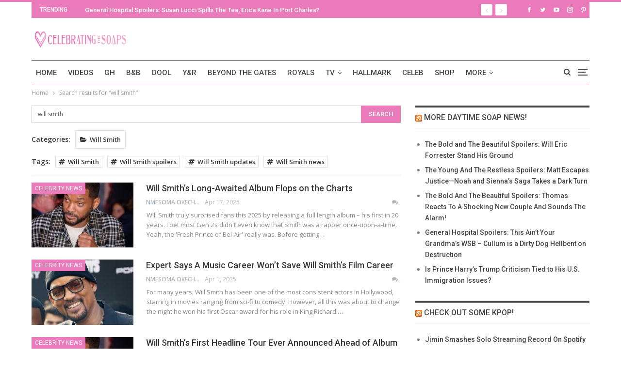

--- FILE ---
content_type: text/html; charset=UTF-8
request_url: https://celebratingthesoaps.com/?s=will+smith
body_size: 21093
content:
	<!DOCTYPE html>
		<!--[if IE 8]>
	<html class="ie ie8" dir="ltr" lang="en-US" prefix="og: http://ogp.me/ns# fb: http://ogp.me/ns/fb#"> <![endif]-->
	<!--[if IE 9]>
	<html class="ie ie9" dir="ltr" lang="en-US" prefix="og: http://ogp.me/ns# fb: http://ogp.me/ns/fb#"> <![endif]-->
	<!--[if gt IE 9]><!-->
<html dir="ltr" lang="en-US" prefix="og: http://ogp.me/ns# fb: http://ogp.me/ns/fb#"> <!--<![endif]-->
	<head>
				<meta charset="UTF-8">
		<meta http-equiv="X-UA-Compatible" content="IE=edge">
		<meta name="viewport" content="width=device-width, initial-scale=1.0">
		<link rel="pingback" href="https://celebratingthesoaps.com/xmlrpc.php"/>

		<title>will smith | Celebrating The Soaps</title>
	<style>img:is([sizes="auto" i], [sizes^="auto," i]) { contain-intrinsic-size: 3000px 1500px }</style>
	
		<!-- All in One SEO 4.8.5 - aioseo.com -->
	<meta name="robots" content="max-image-preview:large" />
	<meta name="generator" content="All in One SEO (AIOSEO) 4.8.5" />
		<script type="application/ld+json" class="aioseo-schema">
			{"@context":"https:\/\/schema.org","@graph":[{"@type":"BreadcrumbList","@id":"https:\/\/celebratingthesoaps.com\/#breadcrumblist","itemListElement":[{"@type":"ListItem","@id":"https:\/\/celebratingthesoaps.com#listItem","position":1,"name":"Home","item":"https:\/\/celebratingthesoaps.com","nextItem":{"@type":"ListItem","@id":"https:\/\/celebratingthesoaps.com\/search\/will+smith\/#listItem","name":"Search for '%'"}},{"@type":"ListItem","@id":"https:\/\/celebratingthesoaps.com\/search\/will+smith\/#listItem","position":2,"name":"Search for '%'","previousItem":{"@type":"ListItem","@id":"https:\/\/celebratingthesoaps.com#listItem","name":"Home"}}]},{"@type":"Organization","@id":"https:\/\/celebratingthesoaps.com\/#organization","name":"Celebrating The Soaps","description":"Latest soap opera spoilers, news and exclusive updates for The Young and The Restless, Days of Our Lives, General Hospital and The Bold and the Beautiful.","url":"https:\/\/celebratingthesoaps.com\/"},{"@type":"SearchResultsPage","@id":"https:\/\/celebratingthesoaps.com\/#searchresultspage","url":"https:\/\/celebratingthesoaps.com\/","name":"will smith | Celebrating The Soaps","inLanguage":"en-US","isPartOf":{"@id":"https:\/\/celebratingthesoaps.com\/#website"},"breadcrumb":{"@id":"https:\/\/celebratingthesoaps.com\/#breadcrumblist"}},{"@type":"WebSite","@id":"https:\/\/celebratingthesoaps.com\/#website","url":"https:\/\/celebratingthesoaps.com\/","name":"Celebrating The Soaps","description":"Latest soap opera spoilers, news and exclusive updates for The Young and The Restless, Days of Our Lives, General Hospital and The Bold and the Beautiful.","inLanguage":"en-US","publisher":{"@id":"https:\/\/celebratingthesoaps.com\/#organization"}}]}
		</script>
		<!-- All in One SEO -->


<!-- Better Open Graph, Schema.org & Twitter Integration -->
<meta property="og:locale" content="en_us"/>
<meta property="og:site_name" content="Celebrating The Soaps"/>
<meta property="og:url" content="https://celebratingthesoaps.com/?s=will+smith"/>
<meta property="og:title" content="Search results for &#8220;will smith&#8221;"/>
<meta property="og:description" content="Latest soap opera spoilers, news and exclusive updates for The Young and The Restless, Days of Our Lives, General Hospital and The Bold and the Beautiful."/>
<meta property="og:type" content="website"/>
<meta name="twitter:card" content="summary"/>
<meta name="twitter:url" content="https://celebratingthesoaps.com/?s=will+smith"/>
<meta name="twitter:title" content="Search results for &#8220;will smith&#8221;"/>
<meta name="twitter:description" content="Latest soap opera spoilers, news and exclusive updates for The Young and The Restless, Days of Our Lives, General Hospital and The Bold and the Beautiful."/>
<!-- / Better Open Graph, Schema.org & Twitter Integration. -->
<link rel='dns-prefetch' href='//scripts.mediavine.com' />
<link rel='dns-prefetch' href='//platform-api.sharethis.com' />
<link rel='dns-prefetch' href='//fonts.googleapis.com' />
<link href='https://fonts.gstatic.com' crossorigin='anonymous' rel='preconnect' />
<link rel="alternate" type="application/rss+xml" title="Celebrating The Soaps &raquo; Feed" href="https://celebratingthesoaps.com/feed/" />
<link rel="alternate" type="application/rss+xml" title="Celebrating The Soaps &raquo; Comments Feed" href="https://celebratingthesoaps.com/comments/feed/" />
<link rel="alternate" type="application/rss+xml" title="Celebrating The Soaps &raquo; Search Results for &#8220;will smith&#8221; Feed" href="https://celebratingthesoaps.com/search/will+smith/feed/rss2/" />
<link rel='stylesheet' id='wp-block-library-css' href='https://celebratingthesoaps.com/wp-includes/css/dist/block-library/style.min.css?ver=6.8.2' type='text/css' media='all' />
<style id='classic-theme-styles-inline-css' type='text/css'>
/*! This file is auto-generated */
.wp-block-button__link{color:#fff;background-color:#32373c;border-radius:9999px;box-shadow:none;text-decoration:none;padding:calc(.667em + 2px) calc(1.333em + 2px);font-size:1.125em}.wp-block-file__button{background:#32373c;color:#fff;text-decoration:none}
</style>
<style id='global-styles-inline-css' type='text/css'>
:root{--wp--preset--aspect-ratio--square: 1;--wp--preset--aspect-ratio--4-3: 4/3;--wp--preset--aspect-ratio--3-4: 3/4;--wp--preset--aspect-ratio--3-2: 3/2;--wp--preset--aspect-ratio--2-3: 2/3;--wp--preset--aspect-ratio--16-9: 16/9;--wp--preset--aspect-ratio--9-16: 9/16;--wp--preset--color--black: #000000;--wp--preset--color--cyan-bluish-gray: #abb8c3;--wp--preset--color--white: #ffffff;--wp--preset--color--pale-pink: #f78da7;--wp--preset--color--vivid-red: #cf2e2e;--wp--preset--color--luminous-vivid-orange: #ff6900;--wp--preset--color--luminous-vivid-amber: #fcb900;--wp--preset--color--light-green-cyan: #7bdcb5;--wp--preset--color--vivid-green-cyan: #00d084;--wp--preset--color--pale-cyan-blue: #8ed1fc;--wp--preset--color--vivid-cyan-blue: #0693e3;--wp--preset--color--vivid-purple: #9b51e0;--wp--preset--gradient--vivid-cyan-blue-to-vivid-purple: linear-gradient(135deg,rgba(6,147,227,1) 0%,rgb(155,81,224) 100%);--wp--preset--gradient--light-green-cyan-to-vivid-green-cyan: linear-gradient(135deg,rgb(122,220,180) 0%,rgb(0,208,130) 100%);--wp--preset--gradient--luminous-vivid-amber-to-luminous-vivid-orange: linear-gradient(135deg,rgba(252,185,0,1) 0%,rgba(255,105,0,1) 100%);--wp--preset--gradient--luminous-vivid-orange-to-vivid-red: linear-gradient(135deg,rgba(255,105,0,1) 0%,rgb(207,46,46) 100%);--wp--preset--gradient--very-light-gray-to-cyan-bluish-gray: linear-gradient(135deg,rgb(238,238,238) 0%,rgb(169,184,195) 100%);--wp--preset--gradient--cool-to-warm-spectrum: linear-gradient(135deg,rgb(74,234,220) 0%,rgb(151,120,209) 20%,rgb(207,42,186) 40%,rgb(238,44,130) 60%,rgb(251,105,98) 80%,rgb(254,248,76) 100%);--wp--preset--gradient--blush-light-purple: linear-gradient(135deg,rgb(255,206,236) 0%,rgb(152,150,240) 100%);--wp--preset--gradient--blush-bordeaux: linear-gradient(135deg,rgb(254,205,165) 0%,rgb(254,45,45) 50%,rgb(107,0,62) 100%);--wp--preset--gradient--luminous-dusk: linear-gradient(135deg,rgb(255,203,112) 0%,rgb(199,81,192) 50%,rgb(65,88,208) 100%);--wp--preset--gradient--pale-ocean: linear-gradient(135deg,rgb(255,245,203) 0%,rgb(182,227,212) 50%,rgb(51,167,181) 100%);--wp--preset--gradient--electric-grass: linear-gradient(135deg,rgb(202,248,128) 0%,rgb(113,206,126) 100%);--wp--preset--gradient--midnight: linear-gradient(135deg,rgb(2,3,129) 0%,rgb(40,116,252) 100%);--wp--preset--font-size--small: 13px;--wp--preset--font-size--medium: 20px;--wp--preset--font-size--large: 36px;--wp--preset--font-size--x-large: 42px;--wp--preset--spacing--20: 0.44rem;--wp--preset--spacing--30: 0.67rem;--wp--preset--spacing--40: 1rem;--wp--preset--spacing--50: 1.5rem;--wp--preset--spacing--60: 2.25rem;--wp--preset--spacing--70: 3.38rem;--wp--preset--spacing--80: 5.06rem;--wp--preset--shadow--natural: 6px 6px 9px rgba(0, 0, 0, 0.2);--wp--preset--shadow--deep: 12px 12px 50px rgba(0, 0, 0, 0.4);--wp--preset--shadow--sharp: 6px 6px 0px rgba(0, 0, 0, 0.2);--wp--preset--shadow--outlined: 6px 6px 0px -3px rgba(255, 255, 255, 1), 6px 6px rgba(0, 0, 0, 1);--wp--preset--shadow--crisp: 6px 6px 0px rgba(0, 0, 0, 1);}:where(.is-layout-flex){gap: 0.5em;}:where(.is-layout-grid){gap: 0.5em;}body .is-layout-flex{display: flex;}.is-layout-flex{flex-wrap: wrap;align-items: center;}.is-layout-flex > :is(*, div){margin: 0;}body .is-layout-grid{display: grid;}.is-layout-grid > :is(*, div){margin: 0;}:where(.wp-block-columns.is-layout-flex){gap: 2em;}:where(.wp-block-columns.is-layout-grid){gap: 2em;}:where(.wp-block-post-template.is-layout-flex){gap: 1.25em;}:where(.wp-block-post-template.is-layout-grid){gap: 1.25em;}.has-black-color{color: var(--wp--preset--color--black) !important;}.has-cyan-bluish-gray-color{color: var(--wp--preset--color--cyan-bluish-gray) !important;}.has-white-color{color: var(--wp--preset--color--white) !important;}.has-pale-pink-color{color: var(--wp--preset--color--pale-pink) !important;}.has-vivid-red-color{color: var(--wp--preset--color--vivid-red) !important;}.has-luminous-vivid-orange-color{color: var(--wp--preset--color--luminous-vivid-orange) !important;}.has-luminous-vivid-amber-color{color: var(--wp--preset--color--luminous-vivid-amber) !important;}.has-light-green-cyan-color{color: var(--wp--preset--color--light-green-cyan) !important;}.has-vivid-green-cyan-color{color: var(--wp--preset--color--vivid-green-cyan) !important;}.has-pale-cyan-blue-color{color: var(--wp--preset--color--pale-cyan-blue) !important;}.has-vivid-cyan-blue-color{color: var(--wp--preset--color--vivid-cyan-blue) !important;}.has-vivid-purple-color{color: var(--wp--preset--color--vivid-purple) !important;}.has-black-background-color{background-color: var(--wp--preset--color--black) !important;}.has-cyan-bluish-gray-background-color{background-color: var(--wp--preset--color--cyan-bluish-gray) !important;}.has-white-background-color{background-color: var(--wp--preset--color--white) !important;}.has-pale-pink-background-color{background-color: var(--wp--preset--color--pale-pink) !important;}.has-vivid-red-background-color{background-color: var(--wp--preset--color--vivid-red) !important;}.has-luminous-vivid-orange-background-color{background-color: var(--wp--preset--color--luminous-vivid-orange) !important;}.has-luminous-vivid-amber-background-color{background-color: var(--wp--preset--color--luminous-vivid-amber) !important;}.has-light-green-cyan-background-color{background-color: var(--wp--preset--color--light-green-cyan) !important;}.has-vivid-green-cyan-background-color{background-color: var(--wp--preset--color--vivid-green-cyan) !important;}.has-pale-cyan-blue-background-color{background-color: var(--wp--preset--color--pale-cyan-blue) !important;}.has-vivid-cyan-blue-background-color{background-color: var(--wp--preset--color--vivid-cyan-blue) !important;}.has-vivid-purple-background-color{background-color: var(--wp--preset--color--vivid-purple) !important;}.has-black-border-color{border-color: var(--wp--preset--color--black) !important;}.has-cyan-bluish-gray-border-color{border-color: var(--wp--preset--color--cyan-bluish-gray) !important;}.has-white-border-color{border-color: var(--wp--preset--color--white) !important;}.has-pale-pink-border-color{border-color: var(--wp--preset--color--pale-pink) !important;}.has-vivid-red-border-color{border-color: var(--wp--preset--color--vivid-red) !important;}.has-luminous-vivid-orange-border-color{border-color: var(--wp--preset--color--luminous-vivid-orange) !important;}.has-luminous-vivid-amber-border-color{border-color: var(--wp--preset--color--luminous-vivid-amber) !important;}.has-light-green-cyan-border-color{border-color: var(--wp--preset--color--light-green-cyan) !important;}.has-vivid-green-cyan-border-color{border-color: var(--wp--preset--color--vivid-green-cyan) !important;}.has-pale-cyan-blue-border-color{border-color: var(--wp--preset--color--pale-cyan-blue) !important;}.has-vivid-cyan-blue-border-color{border-color: var(--wp--preset--color--vivid-cyan-blue) !important;}.has-vivid-purple-border-color{border-color: var(--wp--preset--color--vivid-purple) !important;}.has-vivid-cyan-blue-to-vivid-purple-gradient-background{background: var(--wp--preset--gradient--vivid-cyan-blue-to-vivid-purple) !important;}.has-light-green-cyan-to-vivid-green-cyan-gradient-background{background: var(--wp--preset--gradient--light-green-cyan-to-vivid-green-cyan) !important;}.has-luminous-vivid-amber-to-luminous-vivid-orange-gradient-background{background: var(--wp--preset--gradient--luminous-vivid-amber-to-luminous-vivid-orange) !important;}.has-luminous-vivid-orange-to-vivid-red-gradient-background{background: var(--wp--preset--gradient--luminous-vivid-orange-to-vivid-red) !important;}.has-very-light-gray-to-cyan-bluish-gray-gradient-background{background: var(--wp--preset--gradient--very-light-gray-to-cyan-bluish-gray) !important;}.has-cool-to-warm-spectrum-gradient-background{background: var(--wp--preset--gradient--cool-to-warm-spectrum) !important;}.has-blush-light-purple-gradient-background{background: var(--wp--preset--gradient--blush-light-purple) !important;}.has-blush-bordeaux-gradient-background{background: var(--wp--preset--gradient--blush-bordeaux) !important;}.has-luminous-dusk-gradient-background{background: var(--wp--preset--gradient--luminous-dusk) !important;}.has-pale-ocean-gradient-background{background: var(--wp--preset--gradient--pale-ocean) !important;}.has-electric-grass-gradient-background{background: var(--wp--preset--gradient--electric-grass) !important;}.has-midnight-gradient-background{background: var(--wp--preset--gradient--midnight) !important;}.has-small-font-size{font-size: var(--wp--preset--font-size--small) !important;}.has-medium-font-size{font-size: var(--wp--preset--font-size--medium) !important;}.has-large-font-size{font-size: var(--wp--preset--font-size--large) !important;}.has-x-large-font-size{font-size: var(--wp--preset--font-size--x-large) !important;}
:where(.wp-block-post-template.is-layout-flex){gap: 1.25em;}:where(.wp-block-post-template.is-layout-grid){gap: 1.25em;}
:where(.wp-block-columns.is-layout-flex){gap: 2em;}:where(.wp-block-columns.is-layout-grid){gap: 2em;}
:root :where(.wp-block-pullquote){font-size: 1.5em;line-height: 1.6;}
</style>
<link rel='stylesheet' id='bs-icons-css' href='https://celebratingthesoaps.com/wp-content/plugins/better-adsmanager/includes/libs/better-framework/assets/css/bs-icons.css?ver=3.15.0' type='text/css' media='all' />
<link rel='stylesheet' id='better-social-counter-css' href='https://celebratingthesoaps.com/wp-content/plugins/better-social-counter/css/style.min.css?ver=1.13.2' type='text/css' media='all' />
<link rel='stylesheet' id='embedpost-css-css' href='https://celebratingthesoaps.com/wp-content/plugins/embedpost/style.css?ver=20181010' type='text/css' media='all' />
<link rel='stylesheet' id='bf-slick-css' href='https://celebratingthesoaps.com/wp-content/plugins/better-adsmanager/includes/libs/better-framework/assets/css/slick.min.css?ver=3.15.0' type='text/css' media='all' />
<link rel='stylesheet' id='subscribe-forms-css-css' href='https://celebratingthesoaps.com/wp-content/plugins/easy-social-share-buttons3/assets/modules/subscribe-forms.css?ver=10.5' type='text/css' media='all' />
<link rel='stylesheet' id='click2tweet-css-css' href='https://celebratingthesoaps.com/wp-content/plugins/easy-social-share-buttons3/assets/modules/click-to-tweet.css?ver=10.5' type='text/css' media='all' />
<link rel='stylesheet' id='easy-social-share-buttons-css' href='https://celebratingthesoaps.com/wp-content/plugins/easy-social-share-buttons3/assets/css/easy-social-share-buttons.css?ver=10.5' type='text/css' media='all' />
<style id='easy-social-share-buttons-inline-css' type='text/css'>
.essb_links .essb_link_mastodon { --essb-network: #6364ff;}
</style>
<link rel='stylesheet' id='pretty-photo-css' href='https://celebratingthesoaps.com/wp-content/plugins/better-adsmanager/includes/libs/better-framework/assets/css/pretty-photo.min.css?ver=3.15.0' type='text/css' media='all' />
<link rel='stylesheet' id='theme-libs-css' href='https://celebratingthesoaps.com/wp-content/themes/publisher/css/theme-libs.min.css?ver=5.2.0' type='text/css' media='all' />
<link rel='stylesheet' id='fontawesome-css' href='https://celebratingthesoaps.com/wp-content/plugins/better-adsmanager/includes/libs/better-framework/assets/css/font-awesome.min.css?ver=3.15.0' type='text/css' media='all' />
<link rel='stylesheet' id='publisher-css' href='https://celebratingthesoaps.com/wp-content/themes/publisher/style-5.2.0.min.css?ver=5.2.0' type='text/css' media='all' />
<link rel='stylesheet' id='better-framework-main-fonts-css' href='https://fonts.googleapis.com/css?family=Open+Sans:400,600%7CRoboto:400,500,400italic&#038;display=swap' type='text/css' media='all' />
<link rel='stylesheet' id='publisher-theme-pure-magazine-css' href='https://celebratingthesoaps.com/wp-content/themes/publisher/includes/styles/pure-magazine/style.min.css?ver=5.2.0' type='text/css' media='all' />
<script type="text/javascript" src="https://celebratingthesoaps.com/wp-includes/js/jquery/jquery.min.js?ver=3.7.1" id="jquery-core-js"></script>
<script type="text/javascript" src="https://celebratingthesoaps.com/wp-includes/js/jquery/jquery-migrate.min.js?ver=3.4.1" id="jquery-migrate-js"></script>
<script type="text/javascript" async="async" fetchpriority="high" data-noptimize="1" data-cfasync="false" src="https://scripts.mediavine.com/tags/celebrating-the-soaps.js?ver=6.8.2" id="mv-script-wrapper-js"></script>
<script type="text/javascript" src="//platform-api.sharethis.com/js/sharethis.js#source=googleanalytics-wordpress#product=ga&amp;property=6005b209d6f99f0018f9aba6" id="googleanalytics-platform-sharethis-js"></script>
<!--[if lt IE 9]>
<script type="text/javascript" src="https://celebratingthesoaps.com/wp-content/plugins/better-adsmanager/includes/libs/better-framework/assets/js/html5shiv.min.js?ver=3.15.0" id="bf-html5shiv-js"></script>
<![endif]-->
<!--[if lt IE 9]>
<script type="text/javascript" src="https://celebratingthesoaps.com/wp-content/plugins/better-adsmanager/includes/libs/better-framework/assets/js/respond.min.js?ver=3.15.0" id="bf-respond-js"></script>
<![endif]-->
<link rel="https://api.w.org/" href="https://celebratingthesoaps.com/wp-json/" /><link rel="EditURI" type="application/rsd+xml" title="RSD" href="https://celebratingthesoaps.com/xmlrpc.php?rsd" />
<meta name="generator" content="WordPress 6.8.2" />
			<link rel="amphtml" href="https://celebratingthesoaps.com/amp/"/>
			<meta name="google-site-verification" content="l9Ya_q5D9ry1pQynV8AAs_SmdBlexCq2lefa6sN3khM" />
<meta name="msvalidate.01" content="2F6928FAAA7C18CD541B4EA015F0EA05" />
<script type="text/javascript">
  window._taboola = window._taboola || [];
  _taboola.push({article:'auto'});
  !function (e, f, u, i) {
    if (!document.getElementById(i)){
      e.async = 1;
      e.src = u;
      e.id = i;
      f.parentNode.insertBefore(e, f);
    }
  }(document.createElement('script'),
  document.getElementsByTagName('script')[0],
  '//cdn.taboola.com/libtrc/mlrpmediagroup-celebratingthesoaps/loader.js',
  'tb_loader_script');
  if(window.performance && typeof window.performance.mark == 'function')
    {window.performance.mark('tbl_ic');}
</script>

			<link rel="shortcut icon" href="https://cf3fa540b4.nxcli.io/wp-content/uploads/2017/07/CTS-Favicon.png">			<link rel="apple-touch-icon" href="https://cf3fa540b4.nxcli.io/wp-content/uploads/2017/07/CTS-iPhone-Icon.png">			<link rel="apple-touch-icon" sizes="114x114" href="https://cf3fa540b4.nxcli.io/wp-content/uploads/2017/07/CTS-iPhone-Retina-Icon.png">			<link rel="apple-touch-icon" sizes="72x72" href="https://cf3fa540b4.nxcli.io/wp-content/uploads/2017/07/CTS-iPad-Icon.png">			<link rel="apple-touch-icon" sizes="144x144" href="https://cf3fa540b4.nxcli.io/wp-content/uploads/2017/07/CTS-iPad-Retina-Icon.png"><script>
(function() {
	(function (i, s, o, g, r, a, m) {
		i['GoogleAnalyticsObject'] = r;
		i[r] = i[r] || function () {
				(i[r].q = i[r].q || []).push(arguments)
			}, i[r].l = 1 * new Date();
		a = s.createElement(o),
			m = s.getElementsByTagName(o)[0];
		a.async = 1;
		a.src = g;
		m.parentNode.insertBefore(a, m)
	})(window, document, 'script', 'https://google-analytics.com/analytics.js', 'ga');

	ga('create', 'UA-103553726-1', 'auto');
			ga('send', 'pageview');
	})();
</script>
      <meta name="onesignal" content="wordpress-plugin"/>
            <script>

      window.OneSignalDeferred = window.OneSignalDeferred || [];

      OneSignalDeferred.push(function(OneSignal) {
        var oneSignal_options = {};
        window._oneSignalInitOptions = oneSignal_options;

        oneSignal_options['serviceWorkerParam'] = { scope: '/' };
oneSignal_options['serviceWorkerPath'] = 'OneSignalSDKWorker.js.php';

        OneSignal.Notifications.setDefaultUrl("https://celebratingthesoaps.com");

        oneSignal_options['wordpress'] = true;
oneSignal_options['appId'] = 'aff5e808-8163-4ca9-88c9-d455e9524d6e';
oneSignal_options['allowLocalhostAsSecureOrigin'] = true;
oneSignal_options['welcomeNotification'] = { };
oneSignal_options['welcomeNotification']['title'] = "";
oneSignal_options['welcomeNotification']['message'] = "";
oneSignal_options['path'] = "https://celebratingthesoaps.com/wp-content/plugins/onesignal-free-web-push-notifications/sdk_files/";
oneSignal_options['safari_web_id'] = "web.onesignal.auto.49809676-9f7f-4916-aef3-fd94958742a1";
oneSignal_options['promptOptions'] = { };
oneSignal_options['notifyButton'] = { };
oneSignal_options['notifyButton']['enable'] = true;
oneSignal_options['notifyButton']['position'] = 'bottom-left';
oneSignal_options['notifyButton']['theme'] = 'default';
oneSignal_options['notifyButton']['size'] = 'medium';
oneSignal_options['notifyButton']['showCredit'] = true;
oneSignal_options['notifyButton']['text'] = {};
              OneSignal.init(window._oneSignalInitOptions);
              OneSignal.Slidedown.promptPush()      });

      function documentInitOneSignal() {
        var oneSignal_elements = document.getElementsByClassName("OneSignal-prompt");

        var oneSignalLinkClickHandler = function(event) { OneSignal.Notifications.requestPermission(); event.preventDefault(); };        for(var i = 0; i < oneSignal_elements.length; i++)
          oneSignal_elements[i].addEventListener('click', oneSignalLinkClickHandler, false);
      }

      if (document.readyState === 'complete') {
           documentInitOneSignal();
      }
      else {
           window.addEventListener("load", function(event){
               documentInitOneSignal();
          });
      }
    </script>
<meta name="generator" content="Powered by WPBakery Page Builder - drag and drop page builder for WordPress."/>
<script type="application/ld+json">{
    "@context": "http://schema.org/",
    "@type": "Organization",
    "@id": "#organization",
    "logo": {
        "@type": "ImageObject",
        "url": "https://cts-assets.s3.us-west-1.amazonaws.com/wp-content/uploads/2022/03/28144602/CTS-Header.jpg"
    },
    "url": "https://celebratingthesoaps.com/",
    "name": "Celebrating The Soaps",
    "description": "Latest soap opera spoilers, news and exclusive updates for The Young and The Restless, Days of Our Lives, General Hospital and The Bold and the Beautiful."
}</script>
<script type="application/ld+json">{
    "@context": "http://schema.org/",
    "@type": "WebSite",
    "name": "Celebrating The Soaps",
    "alternateName": "Latest soap opera spoilers, news and exclusive updates for The Young and The Restless, Days of Our Lives, General Hospital and The Bold and the Beautiful.",
    "url": "https://celebratingthesoaps.com/"
}</script>
<link rel='stylesheet' id='5.2.0-1769773002' href='https://celebratingthesoaps.com/wp-content/bs-booster-cache/4377cb75473507d6eb6b804ff79b70ec.css' type='text/css' media='all' />
<meta name="msvalidate.01" content="10D48830512A84E9B687777F177B3ACC" />

<!-- Google tag (gtag.js) -->
<script async src="https://www.googletagmanager.com/gtag/js?id=G-TBW4LEY65S"></script>
<script>
  window.dataLayer = window.dataLayer || [];
  function gtag(){dataLayer.push(arguments);}
  gtag('js', new Date());

  gtag('config', 'G-TBW4LEY65S');
</script><link rel="icon" href="https://celebratingthesoaps.com/wp-content/uploads/2018/07/cropped-CTS-logo-32x32.jpg" sizes="32x32" />
<link rel="icon" href="https://celebratingthesoaps.com/wp-content/uploads/2018/07/cropped-CTS-logo-192x192.jpg" sizes="192x192" />
<link rel="apple-touch-icon" href="https://celebratingthesoaps.com/wp-content/uploads/2018/07/cropped-CTS-logo-180x180.jpg" />
<meta name="msapplication-TileImage" content="https://celebratingthesoaps.com/wp-content/uploads/2018/07/cropped-CTS-logo-270x270.jpg" />

<!-- BetterFramework Head Inline CSS -->
<style>
.vc_custom_1500661463003 {
    background-color: #f6dff9 !important;}
    
    .spot-im-replies-count{display:inline-block;}

</style>
<!-- /BetterFramework Head Inline CSS-->
		<style type="text/css" id="wp-custom-css">
			.header-inner #sidebar{min-height:280px}

#yketsn-6, #yketsn-5{min-height:280px}

/* MV CSS */
#footer_branding {
text-align: left !important;
}
@media only screen and (min-width: 768px) {
/* Disables sticky sidebar */
.col-sm-4.sidebar-column.sidebar-column-primary {
position: static !important;
}
.layout-right-sidebar .content-column {
max-width: calc(100% - 330px) !important;
}
.layout-right-sidebar .sidebar-column {
min-width: 330px !important;
}
}
@media only screen and (max-width: 359px) {
.col-sm-8.content-column {
padding-left: 10px !important;
padding-right: 10px !important;
}
}
/* end of fix */
#site-logo{max-width:200px}		</style>
		<noscript><style> .wpb_animate_when_almost_visible { opacity: 1; }</style></noscript>
<!-- START - Open Graph and Twitter Card Tags 3.3.5 -->
 <!-- Facebook Open Graph -->
  <meta property="og:locale" content="en_US"/>
  <meta property="og:site_name" content="Celebrating The Soaps"/>
  <meta property="og:title" content="Search for &quot;will smith&quot;"/>
  <meta property="og:url" content="https://celebratingthesoaps.com/search/will+smith/"/>
  <meta property="og:type" content="article"/>
  <meta property="og:description" content="Latest soap opera spoilers, news and exclusive updates for The Young and The Restless, Days of Our Lives, General Hospital and The Bold and the Beautiful."/>
 <!-- Google+ / Schema.org -->
  <meta itemprop="name" content="Search for &quot;will smith&quot;"/>
  <meta itemprop="headline" content="Search for &quot;will smith&quot;"/>
  <meta itemprop="description" content="Latest soap opera spoilers, news and exclusive updates for The Young and The Restless, Days of Our Lives, General Hospital and The Bold and the Beautiful."/>
  <!--<meta itemprop="publisher" content="Celebrating The Soaps"/>--> <!-- To solve: The attribute publisher.itemtype has an invalid value -->
 <!-- Twitter Cards -->
  <meta name="twitter:title" content="Search for &quot;will smith&quot;"/>
  <meta name="twitter:url" content="https://celebratingthesoaps.com/search/will+smith/"/>
  <meta name="twitter:description" content="Latest soap opera spoilers, news and exclusive updates for The Young and The Restless, Days of Our Lives, General Hospital and The Bold and the Beautiful."/>
  <meta name="twitter:card" content="summary_large_image"/>
 <!-- SEO -->
 <!-- Misc. tags -->
 <!-- is_search -->
<!-- END - Open Graph and Twitter Card Tags 3.3.5 -->
	
	</head>

<body data-rsssl=1 class="search search-results wp-theme-publisher active-light-box active-top-line ltr close-rh page-layout-2-col-right full-width active-sticky-sidebar main-menu-sticky-smart active-ajax-search  essb-10.5 wpb-js-composer js-comp-ver-6.7.0 vc_responsive bs-ll-d" dir="ltr">

<div class="off-canvas-overlay"></div>
<div class="off-canvas-container left skin-white">
	<div class="off-canvas-inner">
		<spn class="canvas-close"><i></i></spn>
					<div class="off-canvas-header">
								<div class="site-description">Latest soap opera spoilers, news and exclusive updates for The Young and The Restless, Days of Our Lives, General Hospital and The Bold and the Beautiful.</div>
			</div>
						<div class="off-canvas-search">
				<form role="search" method="get" action="https://celebratingthesoaps.com">
					<input type="text" name="s" value="will smith"
					       placeholder="Search...">
					<i class="fa fa-search"></i>
				</form>
			</div>
						<div class="off-canvas-menu">
				<div class="off-canvas-menu-fallback"></div>
			</div>
						<div class="off_canvas_footer">
				<div class="off_canvas_footer-info entry-content">
					<p><br data-mce-bogus="1"></p>
		<div  class="  better-studio-shortcode bsc-clearfix better-social-counter style-button colored in-4-col">
						<ul class="social-list bsc-clearfix"><li class="social-item facebook"><a href = "https://www.facebook.com/CelebratingTheSoaps" target = "_blank" > <i class="item-icon bsfi-facebook" ></i><span class="item-title" > Likes </span> </a> </li> <li class="social-item twitter"><a href = "https://twitter.com/celebratesoaps" target = "_blank" > <i class="item-icon bsfi-twitter" ></i><span class="item-title" > Followers </span> </a> </li> <li class="social-item youtube"><a href = "https://youtube.com/channel/UCLPy4Obkiius38M-gD1o5tg" target = "_blank" > <i class="item-icon bsfi-youtube" ></i><span class="item-title" > Subscribers </span> </a> </li> <li class="social-item instagram"><a href = "https://instagram.com/everythingsoapoperas" target = "_blank" > <i class="item-icon bsfi-instagram" ></i><span class="item-title" > Followers </span> </a> </li> 			</ul>
		</div>
						</div>
			</div>
				</div>
</div>
		<div class="main-wrap content-main-wrap">
			<header id="header" class="site-header header-style-2 boxed" itemscope="itemscope" itemtype="https://schema.org/WPHeader">

		<section class="topbar topbar-style-2 hidden-xs hidden-xs">
	<div class="content-wrap">
		<div class="container">

			<div class="topbar-inner clearfix">

									<div class="section-links">
								<div  class="  better-studio-shortcode bsc-clearfix better-social-counter style-button not-colored in-4-col">
						<ul class="social-list bsc-clearfix"><li class="social-item facebook"><a href = "https://www.facebook.com/CelebratingTheSoaps" target = "_blank" > <i class="item-icon bsfi-facebook" ></i><span class="item-title" > Likes </span> </a> </li> <li class="social-item twitter"><a href = "https://twitter.com/celebratesoaps" target = "_blank" > <i class="item-icon bsfi-twitter" ></i><span class="item-title" > Followers </span> </a> </li> <li class="social-item youtube"><a href = "https://youtube.com/channel/UCLPy4Obkiius38M-gD1o5tg" target = "_blank" > <i class="item-icon bsfi-youtube" ></i><span class="item-title" > Subscribers </span> </a> </li> <li class="social-item instagram"><a href = "https://instagram.com/everythingsoapoperas" target = "_blank" > <i class="item-icon bsfi-instagram" ></i><span class="item-title" > Followers </span> </a> </li> <li class="social-item pinterest"><a href = "http://www.pinterest.com/everythingsoapoperas" target = "_blank" > <i class="item-icon bsfi-pinterest" ></i><span class="item-title" > Followers </span> </a> </li> 			</ul>
		</div>
							</div>
				
				<div class="section-menu">
						<div id="newsticker-1535010701" class="better-newsticker "
	     data-speed="12000">
		<p class="heading ">Trending</p>
		<ul class="news-list">
								<li><a class="limit-line" href="https://celebratingthesoaps.com/general-hospital/general-hospital-spoilers-susan-lucci-spills-the-tea-erica-kane-in-port-charles/">General Hospital Spoilers: Susan Lucci Spills The Tea, Erica Kane In Port Charles?</a></li>
										<li><a class="limit-line" href="https://celebratingthesoaps.com/tv/fire-country-season-4-episode-10-spoilers-what-to-expect-on-the-post-cliffhanger-episode/">Fire Country Season 4 Episode 10 Spoilers: What To Expect On The Post Cliffhanger Episode</a></li>
										<li><a class="limit-line" href="https://celebratingthesoaps.com/celebrity-news/ashleigh-banfield-crime-collab/">Ashleigh Banfield Snags Awesome True Crime Collab</a></li>
										<li><a class="limit-line" href="https://celebratingthesoaps.com/general-hospital/general-hospital-spoilers-wyndemere-makeover-flops-hard-on-social-media-fans-riled-up-over-castle-changes/">General Hospital Spoilers: Wyndemere Makeover Flops Hard on Social Media, Fans Riled Up Over Castle Changes</a></li>
										<li><a class="limit-line" href="https://celebratingthesoaps.com/reality-tv/pawn-stars-corey-harrison-says-hes-skipping-dad-ricks-wedding/">Pawn Stars: Corey Harrison Says He&#8217;s Skipping Dad Rick&#8217;s Wedding</a></li>
										<li><a class="limit-line" href="https://celebratingthesoaps.com/bold-and-the-beautiful/the-bold-and-the-beautiful-spoilers-sheila-carter-proves-everyone-wrong/">The Bold And The Beautiful Spoilers: Sheila Carter Proves Everyone Wrong?</a></li>
										<li><a class="limit-line" href="https://celebratingthesoaps.com/general-hospital/general-hospital-spoilers-britt-tells-jason-about-sidwell-killing-dalton-what-will-he-do/">General Hospital Spoilers: Britt Tells Jason About Sidwell Killing Dalton, What Will He Do?</a></li>
										<li><a class="limit-line" href="https://celebratingthesoaps.com/royal-news/prince-harry-has-a-new-dilemma-with-his-son-archie/">Prince Harry Has A New Dilemma With His Son Archie</a></li>
										<li><a class="limit-line" href="https://celebratingthesoaps.com/the-young-and-the-restless/the-young-and-the-restless-spoilers-chance-steps-in-as-dominics-protector-papa-fights-to-keep-him-safe-from-mariah/">The Young And The Restless Spoilers: Chance Steps In As Dominic’s Protector—“Papa” Fights To Keep Him Safe From Mariah</a></li>
										<li><a class="limit-line" href="https://celebratingthesoaps.com/bold-and-the-beautiful/the-bold-and-the-beautiful-spoilers-brooke-pushes-rj-to-make-a-move-on-electra/">The Bold And The Beautiful Spoilers: Brooke Pushes RJ To Make A Move On Electra</a></li>
							</ul>
	</div>
				</div>

			</div>
		</div>
	</div>
</section>
		<div class="header-inner">
			<div class="content-wrap">
				<div class="container">
					<div class="row">
						<div class="row-height">
							<div class="logo-col col-xs-12">
								<div class="col-inside">
									<div id="site-branding" class="site-branding">
	<p  id="site-title" class="logo h1 img-logo">
	<a href="https://celebratingthesoaps.com/" itemprop="url" rel="home">
					<img id="site-logo" src="https://cts-assets.s3.us-west-1.amazonaws.com/wp-content/uploads/2022/03/28144602/CTS-Header.jpg"
			     alt="Celebrating The Soaps"  data-bsrjs="https://cts-assets.s3.us-west-1.amazonaws.com/wp-content/uploads/2022/03/28144602/CTS-Header.jpg"  />

			<span class="site-title">Celebrating The Soaps - Latest soap opera spoilers, news and exclusive updates for The Young and The Restless, Days of Our Lives, General Hospital and The Bold and the Beautiful.</span>
				</a>
</p>
</div><!-- .site-branding -->
								</div>
							</div>
													</div>
					</div>
				</div>
			</div>
		</div>

		<div id="menu-main" class="menu main-menu-wrapper show-search-item show-off-canvas menu-actions-btn-width-2" role="navigation" itemscope="itemscope" itemtype="https://schema.org/SiteNavigationElement">
	<div class="main-menu-inner">
		<div class="content-wrap">
			<div class="container">

				<nav class="main-menu-container">
					<ul id="main-navigation" class="main-menu menu bsm-pure clearfix">
						<li id="menu-item-191225" class="menu-item menu-item-type-custom menu-item-object-custom better-anim-fade menu-item-191225"><a href="/">HOME</a></li>
<li id="menu-item-669302" class="menu-item menu-item-type-post_type menu-item-object-page better-anim-fade menu-item-669302"><a href="https://celebratingthesoaps.com/videos/">Videos</a></li>
<li id="menu-item-191226" class="menu-item menu-item-type-taxonomy menu-item-object-category menu-term-3 better-anim-fade menu-item-191226"><a href="https://celebratingthesoaps.com/category/general-hospital/">GH</a></li>
<li id="menu-item-191227" class="menu-item menu-item-type-taxonomy menu-item-object-category menu-term-63 better-anim-fade menu-item-191227"><a href="https://celebratingthesoaps.com/category/bold-and-the-beautiful/">B&#038;B</a></li>
<li id="menu-item-191233" class="menu-item menu-item-type-taxonomy menu-item-object-category menu-term-46 better-anim-fade menu-item-191233"><a href="https://celebratingthesoaps.com/category/days-of-our-lives/">DOOL</a></li>
<li id="menu-item-191234" class="menu-item menu-item-type-taxonomy menu-item-object-category menu-term-19 better-anim-fade menu-item-191234"><a href="https://celebratingthesoaps.com/category/the-young-and-the-restless/">Y&#038;R</a></li>
<li id="menu-item-581003" class="menu-item menu-item-type-taxonomy menu-item-object-category menu-term-14105 better-anim-fade menu-item-581003"><a href="https://celebratingthesoaps.com/category/beyond-the-gates/">Beyond The Gates</a></li>
<li id="menu-item-191228" class="menu-item menu-item-type-taxonomy menu-item-object-category menu-term-180 better-anim-fade menu-item-191228"><a href="https://celebratingthesoaps.com/category/royal-news/">Royals</a></li>
<li id="menu-item-191231" class="menu-item menu-item-type-taxonomy menu-item-object-category menu-item-has-children menu-term-868 better-anim-fade menu-item-191231"><a href="https://celebratingthesoaps.com/category/tv/">TV</a>
<ul class="sub-menu">
	<li id="menu-item-191232" class="menu-item menu-item-type-taxonomy menu-item-object-category menu-term-1649 better-anim-fade menu-item-191232"><a href="https://celebratingthesoaps.com/category/reality-tv/">Reality TV</a></li>
</ul>
</li>
<li id="menu-item-191229" class="menu-item menu-item-type-taxonomy menu-item-object-category menu-term-718 better-anim-fade menu-item-191229"><a href="https://celebratingthesoaps.com/category/hallmark/">Hallmark</a></li>
<li id="menu-item-196521" class="menu-item menu-item-type-taxonomy menu-item-object-category menu-term-3068 better-anim-fade menu-item-196521"><a href="https://celebratingthesoaps.com/category/celebrity-news/">Celeb</a></li>
<li id="menu-item-275113" class="menu-item menu-item-type-post_type menu-item-object-page better-anim-fade menu-item-275113"><a href="https://celebratingthesoaps.com/our-gears/">SHOP</a></li>
<li id="menu-item-332995" class="menu-item menu-item-type-custom menu-item-object-custom better-anim-fade menu-item-332995"><a href="https://joalmedia.com/newsletters/">SUBSCRIBE</a></li>
					</ul><!-- #main-navigation -->
											<div class="menu-action-buttons width-2">
															<div class="off-canvas-menu-icon-container off-icon-left">
									<div class="off-canvas-menu-icon">
										<div class="off-canvas-menu-icon-el"></div>
									</div>
								</div>
																<div class="search-container close">
									<span class="search-handler"><i class="fa fa-search"></i></span>

									<div class="search-box clearfix">
										<form role="search" method="get" class="search-form clearfix" action="https://celebratingthesoaps.com">
	<input type="search" class="search-field"
	       placeholder="Search..."
	       value="will smith" name="s"
	       title="Search for:"
	       autocomplete="off">
	<input type="submit" class="search-submit" value="Search">
</form><!-- .search-form -->
									</div>
								</div>
														</div>
										</nav><!-- .main-menu-container -->

			</div>
		</div>
	</div>
</div><!-- .menu -->
	</header><!-- .header -->
	<div class="rh-header clearfix light deferred-block-exclude">
		<div class="rh-container clearfix">

			<div class="menu-container close">
				<span class="menu-handler"><span class="lines"></span></span>
			</div><!-- .menu-container -->

			<div class="logo-container rh-img-logo">
				<a href="https://celebratingthesoaps.com/" itemprop="url" rel="home">
											<img src="https://cts-assets.s3.us-west-1.amazonaws.com/wp-content/uploads/2022/03/28144602/CTS-Header.jpg"
						     alt="Celebrating The Soaps"  data-bsrjs="https://cts-assets.s3.us-west-1.amazonaws.com/wp-content/uploads/2022/03/28144602/CTS-Header.jpg"  />				</a>
			</div><!-- .logo-container -->
		</div><!-- .rh-container -->
	</div><!-- .rh-header -->
<nav role="navigation" aria-label="Breadcrumbs" class="bf-breadcrumb clearfix bc-top-style"><div class="container bf-breadcrumb-container"><ul class="bf-breadcrumb-items" itemscope itemtype="http://schema.org/BreadcrumbList"><meta name="numberOfItems" content="2" /><meta name="itemListOrder" content="Ascending" /><li itemprop="itemListElement" itemscope itemtype="http://schema.org/ListItem" class="bf-breadcrumb-item bf-breadcrumb-begin"><a itemprop="item" href="https://celebratingthesoaps.com" rel="home"><span itemprop="name">Home</span></a><meta itemprop="position" content="1" /></li><li itemprop="itemListElement" itemscope itemtype="http://schema.org/ListItem" class="bf-breadcrumb-item bf-breadcrumb-end"><span itemprop="name">Search results for &#8220;will smith&#8221;</span><meta itemprop="item" content="https://celebratingthesoaps.com/search/will+smith/"/><meta itemprop="position" content="2" /></li></ul></div></nav><div class="content-wrap">
		<main id="content" class="content-container">

		<div class="container layout-2-col layout-2-col-1 layout-right-sidebar layout-bc-before">
			<div class="row main-section">
										<div class="col-sm-8 content-column">
							<div class="search-header">
	<form role="search" method="get" class="search-form clearfix" action="https://celebratingthesoaps.com">
	<input type="search" class="search-field"
	       placeholder="Search..."
	       value="will smith" name="s"
	       title="Search for:"
	       autocomplete="off">
	<input type="submit" class="search-submit" value="Search">
</form><!-- .search-form -->
<div class="found-categories"><span class="label"> Categories:</span><ul><li><a href="https://celebratingthesoaps.com/category/celebrity-news/will-smith/" class="clean-button clean-button-light term-6607"><i class="fa fa-folder-open" aria-hidden="true"></i>Will Smith</a></li></ul></div><div class="found-tags"><span class="label"> Tags:</span><ul><li><a href="https://celebratingthesoaps.com/tag/will-smith/" class="clean-button clean-button-light"><i class="fa fa-hashtag" aria-hidden="true"></i>Will Smith</a></li><li><a href="https://celebratingthesoaps.com/tag/will-smith-spoilers/" class="clean-button clean-button-light"><i class="fa fa-hashtag" aria-hidden="true"></i>Will Smith spoilers</a></li><li><a href="https://celebratingthesoaps.com/tag/will-smith-updates/" class="clean-button clean-button-light"><i class="fa fa-hashtag" aria-hidden="true"></i>Will Smith updates</a></li><li><a href="https://celebratingthesoaps.com/tag/will-smith-news/" class="clean-button clean-button-light"><i class="fa fa-hashtag" aria-hidden="true"></i>Will Smith news</a></li></ul></div></div>
	<div class="listing listing-blog listing-blog-1 clearfix  columns-1">
		<article class="post-614282 type-post format-standard has-post-thumbnail   listing-item listing-item-blog  listing-item-blog-1 main-term-3068 bsw-7 ">
		<div class="item-inner clearfix">
							<div class="featured clearfix">
					<div class="term-badges floated"><span class="term-badge term-3068"><a href="https://celebratingthesoaps.com/category/celebrity-news/">Celebrity News</a></span></div>					<a  alt="Will Smith&#039;s Long-Awaited Album Flops on the Charts" title="Will Smith&#8217;s Long-Awaited Album Flops on the Charts" style="background-image: url(https://cts-assets.s3.us-west-1.amazonaws.com/wp-content/uploads/2025/04/17050637/shutterstock_1627224163-2-210x136.jpg);"							class="img-holder" href="https://celebratingthesoaps.com/celebrity-news/will-smiths-long-awaited-album-flops-on-the-charts/"></a>
									</div>
			<h2 class="title">			<a href="https://celebratingthesoaps.com/celebrity-news/will-smiths-long-awaited-album-flops-on-the-charts/" class="post-url post-title">
				Will Smith&#8217;s Long-Awaited Album Flops on the Charts			</a>
			</h2>		<div class="post-meta">

							<a href="https://celebratingthesoaps.com/author/nmesomachi/"
				   title="Browse Author Articles"
				   class="post-author-a">
					<i class="post-author author">
						Nmesoma Okechukwu					</i>
				</a>
							<span class="time"><time class="post-published updated"
				                         datetime="2025-04-17T11:37:26-05:00">Apr 17, 2025</time></span>

				<a href="https://celebratingthesoaps.com/celebrity-news/will-smiths-long-awaited-album-flops-on-the-charts/#respond" title="Leave a comment on: &ldquo;Will Smith&#8217;s Long-Awaited Album Flops on the Charts&rdquo;" class="comments"><i class="bf-icon fa fa-comments" aria-hidden="true"></i> <b class="number"><div class="spot-im-replies-count" data-post-id="614282"></div></b></a></a>		</div>
						<div class="post-summary">
					Will Smith truly surprised fans this 2025 by releasing a full length album – his first in 20 years. I bet most Gen Zs didn't even know that Smith was a rapper once-upon-a-time. Yeah, the 'Fresh Prince of Bel-Air' really was.
Before getting&hellip;				</div>
						</div>
	</article>
	<article class="post-609415 type-post format-standard has-post-thumbnail   listing-item listing-item-blog  listing-item-blog-1 main-term-3068 bsw-7 ">
		<div class="item-inner clearfix">
							<div class="featured clearfix">
					<div class="term-badges floated"><span class="term-badge term-3068"><a href="https://celebratingthesoaps.com/category/celebrity-news/">Celebrity News</a></span></div>					<a  alt="Expert Says A Music Career Won&#039;t Save Will Smith&#039;s Film Career" title="Expert Says A Music Career Won&#8217;t Save Will Smith&#8217;s Film Career" style="background-image: url(https://cts-assets.s3.us-west-1.amazonaws.com/wp-content/uploads/2025/03/31185607/Shutterstock_2469082601-3-210x136.jpg);"							class="img-holder" href="https://celebratingthesoaps.com/celebrity-news/expert-says-a-music-career-wont-save-will-smiths-film-career/"></a>
									</div>
			<h2 class="title">			<a href="https://celebratingthesoaps.com/celebrity-news/expert-says-a-music-career-wont-save-will-smiths-film-career/" class="post-url post-title">
				Expert Says A Music Career Won&#8217;t Save Will Smith&#8217;s Film Career			</a>
			</h2>		<div class="post-meta">

							<a href="https://celebratingthesoaps.com/author/nmesomachi/"
				   title="Browse Author Articles"
				   class="post-author-a">
					<i class="post-author author">
						Nmesoma Okechukwu					</i>
				</a>
							<span class="time"><time class="post-published updated"
				                         datetime="2025-04-01T10:20:08-05:00">Apr 1, 2025</time></span>

				<a href="https://celebratingthesoaps.com/celebrity-news/expert-says-a-music-career-wont-save-will-smiths-film-career/#respond" title="Leave a comment on: &ldquo;Expert Says A Music Career Won&#8217;t Save Will Smith&#8217;s Film Career&rdquo;" class="comments"><i class="bf-icon fa fa-comments" aria-hidden="true"></i> <b class="number"><div class="spot-im-replies-count" data-post-id="609415"></div></b></a></a>		</div>
						<div class="post-summary">
					For many years, Will Smith has been one of the most consistent actors in Hollywood, starring in movies ranging from sci-fi to comedy. However, all this was about to change the night he won his first Oscar award for his role in King Richard.&hellip;				</div>
						</div>
	</article>
	<article class="post-606308 type-post format-standard has-post-thumbnail   listing-item listing-item-blog  listing-item-blog-1 main-term-3068 bsw-7 ">
		<div class="item-inner clearfix">
							<div class="featured clearfix">
					<div class="term-badges floated"><span class="term-badge term-3068"><a href="https://celebratingthesoaps.com/category/celebrity-news/">Celebrity News</a></span></div>					<a  alt="Editorial credit: Silvia Elizabeth Pangaro / Shutterstock.com" title="Will Smith&#8217;s First Headline Tour Ever Announced Ahead of Album Release!" style="background-image: url(https://cts-assets.s3.us-west-1.amazonaws.com/wp-content/uploads/2025/03/29092643/shutterstock_1627224163-210x136.jpg);"							class="img-holder" href="https://celebratingthesoaps.com/celebrity-news/will-smiths-first-headline-tour-ever-announced-ahead-of-album-release/"></a>
									</div>
			<h2 class="title">			<a href="https://celebratingthesoaps.com/celebrity-news/will-smiths-first-headline-tour-ever-announced-ahead-of-album-release/" class="post-url post-title">
				Will Smith&#8217;s First Headline Tour Ever Announced Ahead of Album Release!			</a>
			</h2>		<div class="post-meta">

							<a href="https://celebratingthesoaps.com/author/nmesomachi/"
				   title="Browse Author Articles"
				   class="post-author-a">
					<i class="post-author author">
						Nmesoma Okechukwu					</i>
				</a>
							<span class="time"><time class="post-published updated"
				                         datetime="2025-03-30T11:01:54-05:00">Mar 30, 2025</time></span>

				<a href="https://celebratingthesoaps.com/celebrity-news/will-smiths-first-headline-tour-ever-announced-ahead-of-album-release/#respond" title="Leave a comment on: &ldquo;Will Smith&#8217;s First Headline Tour Ever Announced Ahead of Album Release!&rdquo;" class="comments"><i class="bf-icon fa fa-comments" aria-hidden="true"></i> <b class="number"><div class="spot-im-replies-count" data-post-id="606308"></div></b></a></a>		</div>
						<div class="post-summary">
					Did you know that Will Smith was once a hip-hop star? No? Well, it's been such a long time that it's either kind of fading from our memories or it wasn't even there in the first place.
The good thing is that the 'Bad Boys' star has decided&hellip;				</div>
						</div>
	</article>
	<article class="post-601303 type-post format-standard has-post-thumbnail   listing-item listing-item-blog  listing-item-blog-1 main-term-3068 bsw-7 ">
		<div class="item-inner clearfix">
							<div class="featured clearfix">
					<div class="term-badges floated"><span class="term-badge term-3068"><a href="https://celebratingthesoaps.com/category/celebrity-news/">Celebrity News</a></span></div>					<a  alt="Jada Pinkett Smith is Still Pulling Will Smith’s Strings Since Oscar Slap Despite Racy Antics" title="Jada Pinkett Smith is Still Pulling Will Smith’s Strings Since Oscar Slap Despite Racy Antics" style="background-image: url(https://cts-assets.s3.us-west-1.amazonaws.com/wp-content/uploads/2025/03/08102958/Shutterstock_2135244809-210x136.jpg);"							class="img-holder" href="https://celebratingthesoaps.com/celebrity-news/jada-pinkett-smith-is-still-pulling-will-smiths-strings-since-oscar-slap-despite-racy-antics/"></a>
									</div>
			<h2 class="title">			<a href="https://celebratingthesoaps.com/celebrity-news/jada-pinkett-smith-is-still-pulling-will-smiths-strings-since-oscar-slap-despite-racy-antics/" class="post-url post-title">
				Jada Pinkett Smith is Still Pulling Will Smith’s Strings Since Oscar Slap Despite Racy Antics			</a>
			</h2>		<div class="post-meta">

							<a href="https://celebratingthesoaps.com/author/chijiokechukwuemeka/"
				   title="Browse Author Articles"
				   class="post-author-a">
					<i class="post-author author">
						Chijioke Chukwuemeka					</i>
				</a>
							<span class="time"><time class="post-published updated"
				                         datetime="2025-03-08T11:25:13-05:00">Mar 8, 2025</time></span>

				<a href="https://celebratingthesoaps.com/celebrity-news/jada-pinkett-smith-is-still-pulling-will-smiths-strings-since-oscar-slap-despite-racy-antics/#respond" title="Leave a comment on: &ldquo;Jada Pinkett Smith is Still Pulling Will Smith’s Strings Since Oscar Slap Despite Racy Antics&rdquo;" class="comments"><i class="bf-icon fa fa-comments" aria-hidden="true"></i> <b class="number"><div class="spot-im-replies-count" data-post-id="601303"></div></b></a></a>		</div>
						<div class="post-summary">
					For years, Will Smith and Jada Pinkett Smith have kept the world guessing about the true nature of their relationship. While legally married, Jada once described their split as "not a divorce on paper. But it was a divorce."
That cryptic&hellip;				</div>
						</div>
	</article>
	<article class="post-599198 type-post format-standard has-post-thumbnail   listing-item listing-item-blog  listing-item-blog-1 main-term-3068 bsw-7 ">
		<div class="item-inner clearfix">
							<div class="featured clearfix">
					<div class="term-badges floated"><span class="term-badge term-3068"><a href="https://celebratingthesoaps.com/category/celebrity-news/">Celebrity News</a></span></div>					<a  alt="Will Smith Reveals Plans To Cast Zendaya In &#039;Hancock&#039; Sequel" title="Will Smith Reveals Plans To Cast Zendaya In &#8216;Hancock&#8217; Sequel" style="background-image: url(https://cts-assets.s3.us-west-1.amazonaws.com/wp-content/uploads/2025/02/23184056/Will-Smith-Reveals-Plans-To-Cast-Zendaya-210x136.jpg);"							class="img-holder" href="https://celebratingthesoaps.com/celebrity-news/will-smith-reveals-plans-to-cast-zendaya-in-hancock-sequel/"></a>
									</div>
			<h2 class="title">			<a href="https://celebratingthesoaps.com/celebrity-news/will-smith-reveals-plans-to-cast-zendaya-in-hancock-sequel/" class="post-url post-title">
				Will Smith Reveals Plans To Cast Zendaya In &#8216;Hancock&#8217; Sequel			</a>
			</h2>		<div class="post-meta">

							<a href="https://celebratingthesoaps.com/author/nmesomachi/"
				   title="Browse Author Articles"
				   class="post-author-a">
					<i class="post-author author">
						Nmesoma Okechukwu					</i>
				</a>
							<span class="time"><time class="post-published updated"
				                         datetime="2025-02-24T10:37:43-05:00">Feb 24, 2025</time></span>

				<a href="https://celebratingthesoaps.com/celebrity-news/will-smith-reveals-plans-to-cast-zendaya-in-hancock-sequel/#comments" title="Leave a comment on: &ldquo;Will Smith Reveals Plans To Cast Zendaya In &#8216;Hancock&#8217; Sequel&rdquo;" class="comments"><i class="bf-icon fa fa-comments" aria-hidden="true"></i> <b class="number"><div class="spot-im-replies-count" data-post-id="599198"></div></b></a></a>		</div>
						<div class="post-summary">
					Will Smith is on the path to bringing back some of his most iconic movies, including 'I Am Legend' – idea is reportedly being developed with 'Creed's' Michael Jordan – 'Hitch' and 'Hancock.'
Right now, let's talk the post-apocalyptic movie&hellip;				</div>
						</div>
	</article>
	<article class="post-596745 type-post format-standard has-post-thumbnail   listing-item listing-item-blog  listing-item-blog-1 main-term-3068 bsw-7 ">
		<div class="item-inner clearfix">
							<div class="featured clearfix">
					<div class="term-badges floated"><span class="term-badge term-3068"><a href="https://celebratingthesoaps.com/category/celebrity-news/">Celebrity News</a></span></div>					<a  alt="Director Reveals Challenges of Working With Will Smith on &#039;Hitch&#039;" title="Director Reveals Challenges of Working With Will Smith on &#8216;Hitch&#8217;" style="background-image: url(https://cts-assets.s3.us-west-1.amazonaws.com/wp-content/uploads/2025/02/22101151/Shutterstock_2469082601-210x136.jpg);"							class="img-holder" href="https://celebratingthesoaps.com/celebrity-news/director-reveals-challenges-of-working-with-will-smith-on-hitch/"></a>
									</div>
			<h2 class="title">			<a href="https://celebratingthesoaps.com/celebrity-news/director-reveals-challenges-of-working-with-will-smith-on-hitch/" class="post-url post-title">
				Director Reveals Challenges of Working With Will Smith on &#8216;Hitch&#8217;			</a>
			</h2>		<div class="post-meta">

							<a href="https://celebratingthesoaps.com/author/nmesomachi/"
				   title="Browse Author Articles"
				   class="post-author-a">
					<i class="post-author author">
						Nmesoma Okechukwu					</i>
				</a>
							<span class="time"><time class="post-published updated"
				                         datetime="2025-02-22T11:32:21-05:00">Feb 22, 2025</time></span>

				<a href="https://celebratingthesoaps.com/celebrity-news/director-reveals-challenges-of-working-with-will-smith-on-hitch/#respond" title="Leave a comment on: &ldquo;Director Reveals Challenges of Working With Will Smith on &#8216;Hitch&#8217;&rdquo;" class="comments"><i class="bf-icon fa fa-comments" aria-hidden="true"></i> <b class="number"><div class="spot-im-replies-count" data-post-id="596745"></div></b></a></a>		</div>
						<div class="post-summary">
					Our old favorites are getting sequels – think Ben Affleck's 'The Accountant,' Lindsay Lohan's 'Pink Friday' and Anne Hathaway's 'Princess Diaries' and 'The Devil Wears Prada' – so why won't a Will Smith hit movie make a return as well?&hellip;				</div>
						</div>
	</article>
	<article class="post-591496 type-post format-standard has-post-thumbnail   listing-item listing-item-blog  listing-item-blog-1 main-term-3068 bsw-7 ">
		<div class="item-inner clearfix">
							<div class="featured clearfix">
					<div class="term-badges floated"><span class="term-badge term-3068"><a href="https://celebratingthesoaps.com/category/celebrity-news/">Celebrity News</a></span></div>					<a  alt="Will Smith Drops Another &#039;The Matrix&#039;-Inspired Teaser Ahead Of New Single Release" title="Will Smith Drops Another &#8216;The Matrix&#8217;-Inspired Teaser Ahead Of New Single Release" style="background-image: url(https://cts-assets.s3.us-west-1.amazonaws.com/wp-content/uploads/2025/01/01221315/shutterstock_1525785254-210x136.jpg);"							class="img-holder" href="https://celebratingthesoaps.com/celebrity-news/will-smith-drops-another-the-matrix-inspired-teaser-ahead-of-new-single-release/"></a>
									</div>
			<h2 class="title">			<a href="https://celebratingthesoaps.com/celebrity-news/will-smith-drops-another-the-matrix-inspired-teaser-ahead-of-new-single-release/" class="post-url post-title">
				Will Smith Drops Another &#8216;The Matrix&#8217;-Inspired Teaser Ahead Of New Single Release			</a>
			</h2>		<div class="post-meta">

							<a href="https://celebratingthesoaps.com/author/nmesomachi/"
				   title="Browse Author Articles"
				   class="post-author-a">
					<i class="post-author author">
						Nmesoma Okechukwu					</i>
				</a>
							<span class="time"><time class="post-published updated"
				                         datetime="2025-02-02T12:26:03-05:00">Feb 2, 2025</time></span>

				<a href="https://celebratingthesoaps.com/celebrity-news/will-smith-drops-another-the-matrix-inspired-teaser-ahead-of-new-single-release/#respond" title="Leave a comment on: &ldquo;Will Smith Drops Another &#8216;The Matrix&#8217;-Inspired Teaser Ahead Of New Single Release&rdquo;" class="comments"><i class="bf-icon fa fa-comments" aria-hidden="true"></i> <b class="number"><div class="spot-im-replies-count" data-post-id="591496"></div></b></a></a>		</div>
						<div class="post-summary">
					We had barely recovered from the festivities of the New Year when Will Smith shocked us with an unwarranted 'The Matrix' post.
It sent fans into a spiral, as they tried to come up with reasonable theories as to why “the Matrix would have&hellip;				</div>
						</div>
	</article>
	<article class="post-585500 type-post format-standard has-post-thumbnail   listing-item listing-item-blog  listing-item-blog-1 main-term-3068 bsw-7 ">
		<div class="item-inner clearfix">
							<div class="featured clearfix">
					<div class="term-badges floated"><span class="term-badge term-3068"><a href="https://celebratingthesoaps.com/category/celebrity-news/">Celebrity News</a></span></div>					<a  alt="Will Smith Sends Fans Spiraling With This &#039;The Matrix&#039; Announcement" title="Will Smith Sends Fans Spiraling With This &#8216;The Matrix&#8217; Announcement" style="background-image: url(https://cts-assets.s3.us-west-1.amazonaws.com/wp-content/uploads/2025/01/13233201/shutterstock_2471136391-210x136.jpg);"							class="img-holder" href="https://celebratingthesoaps.com/celebrity-news/will-smith-sends-fans-spiraling-with-this-the-matrix-announcement/"></a>
									</div>
			<h2 class="title">			<a href="https://celebratingthesoaps.com/celebrity-news/will-smith-sends-fans-spiraling-with-this-the-matrix-announcement/" class="post-url post-title">
				Will Smith Sends Fans Spiraling With This &#8216;The Matrix&#8217; Announcement			</a>
			</h2>		<div class="post-meta">

							<a href="https://celebratingthesoaps.com/author/nmesomachi/"
				   title="Browse Author Articles"
				   class="post-author-a">
					<i class="post-author author">
						Nmesoma Okechukwu					</i>
				</a>
							<span class="time"><time class="post-published updated"
				                         datetime="2025-01-14T11:21:34-05:00">Jan 14, 2025</time></span>

				<a href="https://celebratingthesoaps.com/celebrity-news/will-smith-sends-fans-spiraling-with-this-the-matrix-announcement/#respond" title="Leave a comment on: &ldquo;Will Smith Sends Fans Spiraling With This &#8216;The Matrix&#8217; Announcement&rdquo;" class="comments"><i class="bf-icon fa fa-comments" aria-hidden="true"></i> <b class="number"><div class="spot-im-replies-count" data-post-id="585500"></div></b></a></a>		</div>
						<div class="post-summary">
					I am beginning to think that anything is possible in 2025. On Jan. 6, Will Smith shook the internet by posting a very cryptic post that fans are still hard at work trying to decipher. Is it another cool ad thing or is there more to this&hellip;				</div>
						</div>
	</article>
	<article class="post-554360 type-post format-standard has-post-thumbnail   listing-item listing-item-blog  listing-item-blog-1 main-term-3068 bsw-7 ">
		<div class="item-inner clearfix">
							<div class="featured clearfix">
					<div class="term-badges floated"><span class="term-badge term-3068"><a href="https://celebratingthesoaps.com/category/celebrity-news/">Celebrity News</a></span></div>					<a  alt="Jaden Smith Shares This Personal News As Dad Will Smith Turns 56" title="Jaden Smith Shares This Personal News As Dad Will Smith Turns 56" style="background-image: url(https://cts-assets.s3.us-west-1.amazonaws.com/wp-content/uploads/2024/09/27235605/Shutterstock_2237930331-210x136.jpg);"							class="img-holder" href="https://celebratingthesoaps.com/celebrity-news/jaden-smith-shares-this-personal-news-as-dad-will-smith-turns-56/"></a>
									</div>
			<h2 class="title">			<a href="https://celebratingthesoaps.com/celebrity-news/jaden-smith-shares-this-personal-news-as-dad-will-smith-turns-56/" class="post-url post-title">
				Jaden Smith Shares This Personal News As Dad Will Smith Turns 56			</a>
			</h2>		<div class="post-meta">

							<a href="https://celebratingthesoaps.com/author/nmesomachi/"
				   title="Browse Author Articles"
				   class="post-author-a">
					<i class="post-author author">
						Nmesoma Okechukwu					</i>
				</a>
							<span class="time"><time class="post-published updated"
				                         datetime="2024-10-01T11:04:41-05:00">Oct 1, 2024</time></span>

				<a href="https://celebratingthesoaps.com/celebrity-news/jaden-smith-shares-this-personal-news-as-dad-will-smith-turns-56/#respond" title="Leave a comment on: &ldquo;Jaden Smith Shares This Personal News As Dad Will Smith Turns 56&rdquo;" class="comments"><i class="bf-icon fa fa-comments" aria-hidden="true"></i> <b class="number"><div class="spot-im-replies-count" data-post-id="554360"></div></b></a></a>		</div>
						<div class="post-summary">
					Last year was a weird one for the Smith family, with fans dissecting and reading more meaning into Jada Pinkett Smith's memoir 'Worthy' than she could ever intend.
Add this to the Oscars slap and the massive fallout from it and you can&hellip;				</div>
						</div>
	</article>
	<article class="post-552028 type-post format-standard has-post-thumbnail   listing-item listing-item-blog  listing-item-blog-1 main-term-3068 bsw-7 ">
		<div class="item-inner clearfix">
							<div class="featured clearfix">
					<div class="term-badges floated"><span class="term-badge term-3068"><a href="https://celebratingthesoaps.com/category/celebrity-news/">Celebrity News</a></span></div>					<a  alt="Will Smith Teams Up With &#039;Undisputed Legend&#039; Queen Latifah For A Documentary On Her Life" title="Will Smith Teams Up With &#8216;Undisputed Legend&#8217; Queen Latifah For A Documentary On Her Life" style="background-image: url(https://cts-assets.s3.us-west-1.amazonaws.com/wp-content/uploads/2024/09/20145918/shutterstock_2136015121-3-210x136.jpg);"							class="img-holder" href="https://celebratingthesoaps.com/celebrity-news/will-smith-teams-up-with-undisputed-legend-queen-latifah-for-a-documentary-on-her-life/"></a>
									</div>
			<h2 class="title">			<a href="https://celebratingthesoaps.com/celebrity-news/will-smith-teams-up-with-undisputed-legend-queen-latifah-for-a-documentary-on-her-life/" class="post-url post-title">
				Will Smith Teams Up With &#8216;Undisputed Legend&#8217; Queen Latifah For A Documentary On Her Life			</a>
			</h2>		<div class="post-meta">

							<a href="https://celebratingthesoaps.com/author/nmesomachi/"
				   title="Browse Author Articles"
				   class="post-author-a">
					<i class="post-author author">
						Nmesoma Okechukwu					</i>
				</a>
							<span class="time"><time class="post-published updated"
				                         datetime="2024-09-22T10:05:40-05:00">Sep 22, 2024</time></span>

				<a href="https://celebratingthesoaps.com/celebrity-news/will-smith-teams-up-with-undisputed-legend-queen-latifah-for-a-documentary-on-her-life/#respond" title="Leave a comment on: &ldquo;Will Smith Teams Up With &#8216;Undisputed Legend&#8217; Queen Latifah For A Documentary On Her Life&rdquo;" class="comments"><i class="bf-icon fa fa-comments" aria-hidden="true"></i> <b class="number"><div class="spot-im-replies-count" data-post-id="552028"></div></b></a></a>		</div>
						<div class="post-summary">
					Queen Latifah is ready to share her life story with fans, and she's bringing a longtime friend onboard to help her tell the story in a most unique and personal way. Pssst, I just found out that Queen Latifah used to rap. What I've always&hellip;				</div>
						</div>
	</article>
	</div>
				<div class="pagination bs-links-pagination clearfix" itemscope="itemscope" itemtype="https://schema.org/SiteNavigationElement/Pagination">
				<div class="older"><a href="https://celebratingthesoaps.com/page/2/?s=will+smith"  rel="next"><i class="fa fa-angle-double-left"></i> Older Posts</a></div>
				<div class="newer"></div>
			</div>
									</div><!-- .content-column -->
												<div class="col-sm-4 sidebar-column sidebar-column-primary">
							<aside id="sidebar-primary-sidebar" class="sidebar" role="complementary" aria-label="Primary Sidebar Sidebar" itemscope="itemscope" itemtype="https://schema.org/WPSideBar">
	<div id="rss-3" class=" h-ni w-t primary-sidebar-widget widget widget_rss"><div class="section-heading sh-t2 sh-s1"><span class="h-text"><a class="rsswidget rss-widget-feed" href="https://soapspoiler.com/feed"><img class="rss-widget-icon" style="border:0" width="14" height="14" src="https://celebratingthesoaps.com/wp-includes/images/rss.png" alt="RSS" loading="lazy" /></a> <a class="rsswidget rss-widget-title" href="https://soapspoiler.com/">More Daytime Soap NEWS!</a></span></div><ul><li><a class='rsswidget' href='https://soapspoiler.com/2026/01/31/the-bold-and-the-beautiful-spoilers-will-eric-forrester-stand-his-ground/'>The Bold and The Beautiful Spoilers: Will Eric Forrester Stand His Ground</a></li><li><a class='rsswidget' href='https://soapspoiler.com/2026/01/31/the-young-and-the-restless-spoilers-matt-escapes-justice-noah-and-siennas-saga-takes-a-dark-turn/'>The Young And The Restless Spoilers: Matt Escapes Justice—Noah and Sienna’s Saga Takes a Dark Turn</a></li><li><a class='rsswidget' href='https://soapspoiler.com/2026/01/31/the-bold-and-the-beautiful-spoilers-thomas-reacts-to-a-shocking-new-couple-and-sounds-the-alarm/'>The Bold And The Beautiful Spoilers: Thomas Reacts To A Shocking New Couple And Sounds The Alarm!</a></li><li><a class='rsswidget' href='https://soapspoiler.com/2026/01/31/general-hospital-spoilers-this-aint-your-grandmas-wsb-cullum-is-a-dirty-dog-hellbent-on-destruction/'>General Hospital Spoilers: This Ain’t Your Grandma’s WSB – Cullum is a Dirty Dog Hellbent on Destruction</a></li><li><a class='rsswidget' href='https://soapspoiler.com/2026/01/31/is-prince-harrys-trump-criticism-tied-to-his-u-s-immigration-issues/'>Is Prince Harry’s Trump Criticism Tied to His U.S. Immigration Issues?</a></li></ul></div><div id="rss-4" class=" h-ni w-t primary-sidebar-widget widget widget_rss"><div class="section-heading sh-t2 sh-s1"><span class="h-text"><a class="rsswidget rss-widget-feed" href="https://ktotheworld.com/feed"><img class="rss-widget-icon" style="border:0" width="14" height="14" src="https://celebratingthesoaps.com/wp-includes/images/rss.png" alt="RSS" loading="lazy" /></a> <a class="rsswidget rss-widget-title" href="https://ktotheworld.com/">Check Out Some Kpop!</a></span></div><ul><li><a class='rsswidget' href='https://ktotheworld.com/music/2026/jimin-smashes-solo-streaming-record-on-spotify/'>Jimin Smashes Solo Streaming Record On Spotify</a></li><li><a class='rsswidget' href='https://ktotheworld.com/news/2026/park-na-rae-has-deepening-legal-woes-with-disputes/'>Park Na Rae Has Deepening Legal Woes With Disputes</a></li><li><a class='rsswidget' href='https://ktotheworld.com/news/2026/bts-v-smashes-insta-record-with-70-million-followers/'>BTS: V Smashes Insta Record With 70 Million Followers</a></li><li><a class='rsswidget' href='https://ktotheworld.com/music/2026/newjeans-drama-danielle-exit/'>NewJeans Drama: Business Logic Behind Danielle’s Exit</a></li><li><a class='rsswidget' href='https://ktotheworld.com/news/2025/newjeans-shakeup-ador-announces-group-member-changes/'>NewJeans Shakeup: ADOR Announces Group Member Changes</a></li></ul></div></aside>
						</div><!-- .primary-sidebar-column -->
									</div><!-- .main-section -->
		</div>

	</main><!-- main -->
	</div><!-- .content-wrap -->

	<footer id="site-footer" class="site-footer full-width">
				<div class="copy-footer">
			<div class="content-wrap">
				<div class="container">
						<div class="row">
		<div class="col-lg-12">
			<div id="menu-footer" class="menu footer-menu-wrapper" role="navigation" itemscope="itemscope" itemtype="https://schema.org/SiteNavigationElement">
				<nav class="footer-menu-container">
					<ul id="footer-navigation" class="footer-menu menu clearfix">
						<li id="menu-item-63893" class="menu-item menu-item-type-custom menu-item-object-custom better-anim-fade menu-item-63893"><a href="/">HOME</a></li>
<li id="menu-item-88301" class="menu-item menu-item-type-post_type menu-item-object-page better-anim-fade menu-item-88301"><a href="https://celebratingthesoaps.com/soap-opera-spoilers/">Soap Opera Spoilers</a></li>
<li id="menu-item-270" class="menu-item menu-item-type-post_type menu-item-object-page better-anim-fade menu-item-270"><a href="https://celebratingthesoaps.com/about/">About Us</a></li>
<li id="menu-item-3176" class="menu-item menu-item-type-post_type menu-item-object-page better-anim-fade menu-item-3176"><a href="https://celebratingthesoaps.com/writers/">Writers</a></li>
<li id="menu-item-191219" class="menu-item menu-item-type-custom menu-item-object-custom better-anim-fade menu-item-191219"><a href="https://docs.google.com/forms/d/e/1FAIpQLSdUOB9_zrQnJvzQceQ2DMDompCRAvAWYl2rGZpg6flcufxlNw/viewform">APPLY FOR A JOB</a></li>
<li id="menu-item-957" class="menu-item menu-item-type-post_type menu-item-object-page better-anim-fade menu-item-957"><a href="https://celebratingthesoaps.com/contact-us/">Contact Us</a></li>
<li id="menu-item-2131" class="menu-item menu-item-type-post_type menu-item-object-page better-anim-fade menu-item-2131"><a href="https://celebratingthesoaps.com/privacy-policy/">Privacy Policy</a></li>
<li id="menu-item-191206" class="menu-item menu-item-type-post_type menu-item-object-page better-anim-fade menu-item-191206"><a href="https://celebratingthesoaps.com/unsubscribed/">Unsubscribe</a></li>
					</ul>
				</nav>
			</div>
		</div>
	</div>
					<div class="row footer-copy-row">
						<div class="copy-1 col-lg-6 col-md-6 col-sm-6 col-xs-12">
							© 2024 - JOAL Media All Rights Reserved.						</div>
						<div class="copy-2 col-lg-6 col-md-6 col-sm-6 col-xs-12">
													</div>
					</div>
				</div>
			</div>
		</div>
	</footer><!-- .footer -->
		</div><!-- .main-wrap -->
			<span class="back-top"><i class="fa fa-arrow-up"></i></span>

<script type="speculationrules">
{"prefetch":[{"source":"document","where":{"and":[{"href_matches":"\/*"},{"not":{"href_matches":["\/wp-*.php","\/wp-admin\/*","\/wp-content\/uploads\/*","\/wp-content\/*","\/wp-content\/plugins\/*","\/wp-content\/themes\/publisher\/*","\/*\\?(.+)"]}},{"not":{"selector_matches":"a[rel~=\"nofollow\"]"}},{"not":{"selector_matches":".no-prefetch, .no-prefetch a"}}]},"eagerness":"conservative"}]}
</script>
<!-- Default Statcounter code for Celebratingthesoaps.com
https://cf3fa540b4.nxcli.io -->
<script type="text/javascript">
var sc_project=11407484; 
var sc_invisible=1; 
var sc_security="615ec258"; 
var sc_https=1; 
</script>
<script type="text/javascript"
src="https://www.statcounter.com/counter/counter.js"
async></script>
<noscript><div class="statcounter"><a title="Web Analytics
Made Easy - StatCounter" href="http://statcounter.com/"
target="_blank"><img class="statcounter"
src="//c.statcounter.com/11407484/0/615ec258/1/" alt="Web
Analytics Made Easy - StatCounter"></a></div></noscript>
<!-- End of Statcounter Code -->

<script type="text/javascript">
  window._taboola = window._taboola || [];
  _taboola.push({flush: true});
</script>		<div class="rh-cover noscroll gr-5" >
			<span class="rh-close"></span>
			<div class="rh-panel rh-pm">
				<div class="rh-p-h">
											<span class="user-login">
													<span class="user-avatar user-avatar-icon"><i class="fa fa-user-circle"></i></span>
							Sign in						</span>				</div>

				<div class="rh-p-b">
										<div class="rh-c-m clearfix"></div>

											<form role="search" method="get" class="search-form" action="https://celebratingthesoaps.com">
							<input type="search" class="search-field"
							       placeholder="Search..."
							       value="will smith" name="s"
							       title="Search for:"
							       autocomplete="off">
						</form>
										</div>
			</div>
							<div class="rh-panel rh-p-u">
					<div class="rh-p-h">
						<span class="rh-back-menu"><i></i></span>
					</div>

					<div class="rh-p-b">
						<div  class="bs-shortcode bs-login-shortcode ">
		<div class="bs-login bs-type-login"  style="display:none">

					<div class="bs-login-panel bs-login-sign-panel bs-current-login-panel">
								<form name="loginform"
				      action="https://celebratingthesoaps.com/wp-login.php" method="post">

					
					<div class="login-header">
						<span class="login-icon fa fa-user-circle main-color"></span>
						<p>Welcome, Login to your account.</p>
					</div>
					
					<div class="login-field login-username">
						<input type="text" name="log" id="user_login" class="input"
						       value="" size="20"
						       placeholder="Username or Email..." required/>
					</div>

					<div class="login-field login-password">
						<input type="password" name="pwd" id="user_pass"
						       class="input"
						       value="" size="20" placeholder="Password..."
						       required/>
					</div>

					
					<div class="login-field">
						<a href="https://celebratingthesoaps.com/wp-login.php?action=lostpassword&redirect_to=https%3A%2F%2Fcelebratingthesoaps.com%2F%3Fs%3Dwill%2Bsmith"
						   class="go-reset-panel">Forget password?</a>

													<span class="login-remember">
														<input class="remember-checkbox" name="rememberme" type="checkbox"
								       id="rememberme"
								       value="forever"  />
							<label class="remember-label">Remember me</label>
						</span>
											</div>

					
					<div class="login-field login-submit">
						<input type="submit" name="wp-submit"
						       class="button-primary login-btn"
						       value="Log In"/>
						<input type="hidden" name="redirect_to" value="https://celebratingthesoaps.com/?s=will+smith"/>
					</div>

									</form>
			</div>

			<div class="bs-login-panel bs-login-reset-panel">

				<span class="go-login-panel"><i
							class="fa fa-angle-left"></i> Sign in</span>

				<div class="bs-login-reset-panel-inner">
					<div class="login-header">
						<span class="login-icon fa fa-support"></span>
						<p>Recover your password.</p>
						<p>A password will be e-mailed to you.</p>
					</div>
										<form name="lostpasswordform" id="lostpasswordform"
					      action="https://celebratingthesoaps.com/wp-login.php?action=lostpassword"
					      method="post">

						<div class="login-field reset-username">
							<input type="text" name="user_login" class="input" value=""
							       placeholder="Username or Email..."
							       required/>
						</div>

						
						<div class="login-field reset-submit">

							<input type="hidden" name="redirect_to" value=""/>
							<input type="submit" name="wp-submit" class="login-btn"
							       value="Send My Password"/>

						</div>
					</form>
				</div>
			</div>
			</div>
	</div>
					</div>
				</div>
						</div>
		<script type="text/javascript" src="https://celebratingthesoaps.com/wp-content/plugins/better-adsmanager/includes/libs/better-framework/assets/js/element-query.min.js?ver=3.15.0" id="element-query-js"></script>
<script type="text/javascript" src="https://celebratingthesoaps.com/wp-content/plugins/better-social-counter/js/script.min.js?ver=1.13.2" id="better-social-counter-js"></script>
<script type="text/javascript" id="publisher-theme-pagination-js-extra">
/* <![CDATA[ */
var bs_pagination_loc = {"loading":"<div class=\"bs-loading\"><div><\/div><div><\/div><div><\/div><div><\/div><div><\/div><div><\/div><div><\/div><div><\/div><div><\/div><\/div>"};
/* ]]> */
</script>
<script type="text/javascript" src="https://celebratingthesoaps.com/wp-content/themes/publisher/includes/libs/bs-theme-core/listing-pagin/assets/js/bs-ajax-pagination.min.js?ver=5.2.0" id="publisher-theme-pagination-js"></script>
<script type="text/javascript" src="https://celebratingthesoaps.com/wp-content/plugins/better-adsmanager/includes/libs/better-framework/assets/js/slick.min.js?ver=3.15.0" id="bf-slick-js"></script>
<script type="text/javascript" src="https://celebratingthesoaps.com/wp-content/plugins/easy-social-share-buttons3/assets/modules/subscribe-forms.js?ver=10.5" id="subscribe-forms-js-js"></script>
<script type="text/javascript" src="https://celebratingthesoaps.com/wp-content/plugins/easy-social-share-buttons3/assets/js/essb-core.js?ver=10.5" id="easy-social-share-buttons-core-js"></script>
<script type="text/javascript" id="easy-social-share-buttons-core-js-after">
/* <![CDATA[ */
var essb_settings = {"ajax_url":"https:\/\/celebratingthesoaps.com\/wp-admin\/admin-ajax.php","essb3_nonce":"d2ed1807bc","essb3_plugin_url":"https:\/\/celebratingthesoaps.com\/wp-content\/plugins\/easy-social-share-buttons3","essb3_stats":false,"essb3_ga":false,"essb3_ga_ntg":false,"blog_url":"https:\/\/celebratingthesoaps.com\/","post_id":"614282"};var essb_buttons_exist = !!document.getElementsByClassName("essb_links"); if(essb_buttons_exist == true) { document.addEventListener("DOMContentLoaded", function(event) { var ESSB_CACHE_URL = "https://celebratingthesoaps.com/?s=will+smith"; if(ESSB_CACHE_URL.indexOf("?") > -1) { ESSB_CACHE_URL += "&essb_counter_cache=rebuild"; } else { ESSB_CACHE_URL += "?essb_counter_cache=rebuild"; }; var xhr = new XMLHttpRequest(); xhr.open("GET",ESSB_CACHE_URL,true); xhr.send(); });}
/* ]]> */
</script>
<script type="text/javascript" src="https://celebratingthesoaps.com/wp-content/themes/publisher/js/theme-libs.min.js?ver=5.2.0" id="theme-libs-js"></script>
<script type="text/javascript" src="https://celebratingthesoaps.com/wp-content/plugins/better-adsmanager/includes/libs/better-framework/assets/js/pretty-photo.min.js?ver=3.15.0" id="pretty-photo-js"></script>
<script type="text/javascript" id="publisher-js-extra">
/* <![CDATA[ */
var publisher_theme_global_loc = {"page":{"boxed":"full-width"},"header":{"style":"style-2","boxed":"boxed"},"ajax_url":"https:\/\/celebratingthesoaps.com\/wp-admin\/admin-ajax.php","loading":"<div class=\"bs-loading\"><div><\/div><div><\/div><div><\/div><div><\/div><div><\/div><div><\/div><div><\/div><div><\/div><div><\/div><\/div>","translations":{"tabs_all":"All","tabs_more":"More","lightbox_expand":"Expand the image","lightbox_close":"Close"},"lightbox":{"not_classes":""},"main_menu":{"more_menu":"enable"},"skyscraper":{"sticky_gap":30,"sticky":true,"position":"after-header"},"share":{"more":true},"refresh_googletagads":"1","notification":{"subscribe_msg":"By clicking the subscribe button you will never miss the new articles!","subscribed_msg":"You're subscribed to notifications","subscribe_btn":"Subscribe","subscribed_btn":"Unsubscribe"}};
var publisher_theme_ajax_search_loc = {"ajax_url":"https:\/\/celebratingthesoaps.com\/wp-admin\/admin-ajax.php","previewMarkup":"<div class=\"ajax-search-results-wrapper ajax-search-no-product ajax-search-fullwidth\">\n\t<div class=\"ajax-search-results\">\n\t\t<div class=\"ajax-ajax-posts-list\">\n\t\t\t<div class=\"clean-title heading-typo\">\n\t\t\t\t<span>Posts<\/span>\n\t\t\t<\/div>\n\t\t\t<div class=\"posts-lists\" data-section-name=\"posts\"><\/div>\n\t\t<\/div>\n\t\t<div class=\"ajax-taxonomy-list\">\n\t\t\t<div class=\"ajax-categories-columns\">\n\t\t\t\t<div class=\"clean-title heading-typo\">\n\t\t\t\t\t<span>Categories<\/span>\n\t\t\t\t<\/div>\n\t\t\t\t<div class=\"posts-lists\" data-section-name=\"categories\"><\/div>\n\t\t\t<\/div>\n\t\t\t<div class=\"ajax-tags-columns\">\n\t\t\t\t<div class=\"clean-title heading-typo\">\n\t\t\t\t\t<span>Tags<\/span>\n\t\t\t\t<\/div>\n\t\t\t\t<div class=\"posts-lists\" data-section-name=\"tags\"><\/div>\n\t\t\t<\/div>\n\t\t<\/div>\n\t<\/div>\n<\/div>","full_width":"1"};
/* ]]> */
</script>
<script type="text/javascript" src="https://celebratingthesoaps.com/wp-content/themes/publisher/js/theme.min.js?ver=5.2.0" id="publisher-js"></script>
<script type="text/javascript" src="https://cdn.onesignal.com/sdks/web/v16/OneSignalSDK.page.js?ver=1.0.0" id="remote_sdk-js" defer="defer" data-wp-strategy="defer"></script>
<script data-grow-initializer="">!(function(){window.growMe||((window.growMe=function(e){window.growMe._.push(e);}),(window.growMe._=[]));var e=document.createElement("script");(e.type="text/javascript"),(e.src="https://faves.grow.me/main.js"),(e.defer=!0),e.setAttribute("data-grow-faves-site-id","U2l0ZTphN2UyMTYzMi1kYTI2LTRmNTEtYTc0Ni1mODllM2YzMzRhNzk=");var t=document.getElementsByTagName("script")[0];t.parentNode.insertBefore(e,t);})();</script>
<script>
var iroxykbwzl=function(t){"use strict";return{init:function(){0==iroxykbwzl.ads_state()&&iroxykbwzl.blocked_ads_fallback()},ads_state:function(){return void 0!==window.better_ads_adblock},blocked_ads_fallback:function(){var a=[];t(".iroxykbwzl-container").each(function(){if("image"==t(this).data("type"))return 0;a.push({element_id:t(this).attr("id"),ad_id:t(this).data("adid")})}),a.length<1||jQuery.ajax({url:'https://celebratingthesoaps.com/wp-admin/admin-ajax.php',type:"POST",data:{action:"better_ads_manager_blocked_fallback",ads:a},success:function(a){var e=JSON.parse(a);t.each(e.ads,function(a,e){t("#"+e.element_id).html(e.code)})}})}}}(jQuery);jQuery(document).ready(function(){iroxykbwzl.init()});

</script>
<script type="text/javascript"></script>
</body>
</html>

--- FILE ---
content_type: text/html; charset=UTF-8
request_url: https://celebratingthesoaps.com/?s=will+smith&essb_counter_cache=rebuild
body_size: 88
content:
{"total":0,"facebook":"0","twitter":"0","pinterest":"0","flipboard":"0"}